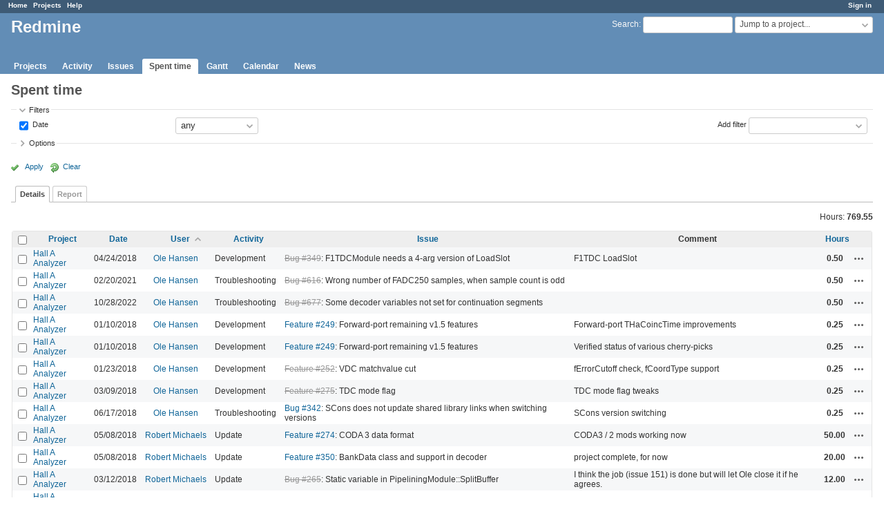

--- FILE ---
content_type: text/html; charset=utf-8
request_url: https://redmine.jlab.org/time_entries?page=2&per_page=100&set_filter=1&sort=user%2Chours%3Adesc%2Cproject
body_size: 35473
content:
<!DOCTYPE html>
<html lang="en">
<head>
<meta charset="utf-8" />
<meta http-equiv="X-UA-Compatible" content="IE=edge"/>
<title>Spent time - Details - Redmine</title>
<meta name="viewport" content="width=device-width, initial-scale=1">
<meta name="description" content="Redmine" />
<meta name="keywords" content="issue,bug,tracker" />
<meta name="csrf-param" content="authenticity_token" />
<meta name="csrf-token" content="MObGI95y8gkt65KdJSp/IU9Kw/YxHHK6V1Sjbkq+xidbXNPj7b32Gxth9IvqOlJbsaXK2ULx4uR7fTW02AmUVw==" />
<link rel='shortcut icon' href='/favicon.ico?1633834840' />
<link rel="stylesheet" media="all" href="/stylesheets/jquery/jquery-ui-1.12.1.css?1633834840" />
<link rel="stylesheet" media="all" href="/stylesheets/tribute-5.1.3.css?1633834840" />
<link rel="stylesheet" media="all" href="/stylesheets/application.css?1633834840" />
<link rel="stylesheet" media="all" href="/stylesheets/responsive.css?1633834840" />

<script src="/javascripts/jquery-3.5.1-ui-1.12.1-ujs-5.2.4.5.js?1633834840"></script>
<script src="/javascripts/jquery-migrate-3.3.2.min.js?1633834840"></script>
<script src="/javascripts/tribute-5.1.3.min.js?1633834840"></script>
<script src="/javascripts/tablesort-5.2.1.min.js?1633834840"></script>
<script src="/javascripts/tablesort-5.2.1.number.min.js?1633834840"></script>
<script src="/javascripts/application.js?1633834840"></script>
<script src="/javascripts/responsive.js?1633834840"></script>
<script>
//<![CDATA[
$(window).on('load', function(){ warnLeavingUnsaved('The current page contains unsaved text that will be lost if you leave this page.'); });
//]]>
</script>

<script>
//<![CDATA[
rm = window.rm || {};rm.AutoComplete = rm.AutoComplete || {};rm.AutoComplete.dataSources = '{"issues":"/issues/auto_complete?q=","wiki_pages":"/wiki_pages/auto_complete?q="}';
//]]>
</script>

<!-- page specific tags -->
<script>
//<![CDATA[
var datepickerOptions={dateFormat: 'yy-mm-dd', firstDay: 0, showOn: 'button', buttonImageOnly: true, buttonImage: '/images/calendar.png?1633834839', showButtonPanel: true, showWeek: true, showOtherMonths: true, selectOtherMonths: true, changeMonth: true, changeYear: true, beforeShow: beforeShowDatePicker};
//]]>
</script><script src="/javascripts/context_menu.js?1633834840"></script><link rel="stylesheet" media="screen" href="/stylesheets/context_menu.css?1633834840" />    <link rel="alternate" type="application/atom+xml" title="Spent time" href="https://redmine.jlab.org/time_entries.atom" />
</head>
<body class="has-main-menu controller-timelog action-index avatars-off">

<div id="wrapper">

<div class="flyout-menu js-flyout-menu">

        <div class="flyout-menu__search">
            <form action="/search" accept-charset="UTF-8" name="form-59b9aa6c" method="get"><input name="utf8" type="hidden" value="&#x2713;" />
            
            <label class="search-magnifier search-magnifier--flyout" for="flyout-search">&#9906;</label>
            <input type="text" name="q" id="flyout-search" class="small js-search-input" placeholder="Search" />
</form>        </div>


        <h3>Project</h3>
        <span class="js-project-menu"></span>

    <h3>General</h3>
    <span class="js-general-menu"></span>

    <span class="js-sidebar flyout-menu__sidebar"></span>

    <h3>Profile</h3>
    <span class="js-profile-menu"></span>

</div>

<div id="wrapper2">
<div id="wrapper3">
<div id="top-menu">
    <div id="account">
        <ul><li><a class="login" href="/login">Sign in</a></li></ul>    </div>
    
    <ul><li><a class="home" href="/">Home</a></li><li><a class="projects" href="/projects">Projects</a></li><li><a class="help" href="https://www.redmine.org/guide">Help</a></li></ul></div>

<div id="header">

    <a href="#" class="mobile-toggle-button js-flyout-menu-toggle-button"></a>

    <div id="quick-search">
        <form action="/search" accept-charset="UTF-8" name="form-b36efe00" method="get"><input name="utf8" type="hidden" value="&#x2713;" />
        <input type="hidden" name="scope" />
        
        <label for='q'>
          <a accesskey="4" href="/search">Search</a>:
        </label>
        <input type="text" name="q" id="q" size="20" class="small" accesskey="f" data-auto-complete="true" />
</form>        <div id="project-jump" class="drdn"><span class="drdn-trigger">Jump to a project...</span><div class="drdn-content"><div class="quick-search"><input type="text" name="q" id="projects-quick-search" value="" class="autocomplete" data-automcomplete-url="/projects/autocomplete.js?jump=time_entries" autocomplete="off" /></div><div class="drdn-items projects selection"></div><div class="drdn-items all-projects selection"><a class="selected" href="/projects?jump=time_entries">All Projects</a></div></div></div>
    </div>

    <h1>Redmine</h1>

    <div id="main-menu" class="tabs">
        <ul><li><a class="projects" href="/projects">Projects</a></li><li><a class="activity" href="/activity">Activity</a></li><li><a class="issues" href="/issues">Issues</a></li><li><a class="time-entries selected" href="/time_entries">Spent time</a></li><li><a class="gantt" href="/issues/gantt">Gantt</a></li><li><a class="calendar" href="/issues/calendar">Calendar</a></li><li><a class="news" href="/news">News</a></li></ul>
        <div class="tabs-buttons" style="display:none;">
            <button class="tab-left" onclick="moveTabLeft(this); return false;"></button>
            <button class="tab-right" onclick="moveTabRight(this); return false;"></button>
        </div>
    </div>
</div>

<div id="main" class="nosidebar">
    <div id="sidebar">
        

        
    </div>

    <div id="content">
        
        <div class="contextual">

</div>

<h2>Spent time</h2>

<form id="query_form" action="/time_entries" accept-charset="UTF-8" name="query_form-434efcb7" method="get"><input name="utf8" type="hidden" value="&#x2713;" />
<input type="hidden" name="set_filter" id="set_filter" value="1" />
<input type="hidden" name="type" id="query_type" value="TimeEntryQuery" disabled="disabled" />
<input type="hidden" name="sort" value="user,hours:desc,project" />

<div id="query_form_with_buttons" class="hide-when-print">
<div id="query_form_content">
  <fieldset id="filters" class="collapsible ">
    <legend onclick="toggleFieldset(this);" class="icon icon-expended">Filters</legend>
    <div style="">
      <script>
//<![CDATA[

var operatorLabels = {"=":"is","!":"is not","o":"open","c":"closed","!*":"none","*":"any","\u003e=":"\u003e=","\u003c=":"\u003c=","\u003e\u003c":"between","\u003ct+":"in less than","\u003et+":"in more than","\u003e\u003ct+":"in the next","t+":"in","nd":"tomorrow","t":"today","ld":"yesterday","nw":"next week","w":"this week","lw":"last week","l2w":"last 2 weeks","nm":"next month","m":"this month","lm":"last month","y":"this year","\u003et-":"less than days ago","\u003ct-":"more than days ago","\u003e\u003ct-":"in the past","t-":"days ago","~":"contains","!~":"doesn't contain","^":"starts with","$":"ends with","=p":"any issues in project","=!p":"any issues not in project","!p":"no issues in project","*o":"any open issues","!o":"no open issues"};
var operatorByType = {"list":["=","!"],"list_status":["o","=","!","c","*"],"list_optional":["=","!","!*","*"],"list_subprojects":["*","!*","=","!"],"date":["=","\u003e=","\u003c=","\u003e\u003c","\u003ct+","\u003et+","\u003e\u003ct+","t+","nd","t","ld","nw","w","lw","l2w","nm","m","lm","y","\u003et-","\u003ct-","\u003e\u003ct-","t-","!*","*"],"date_past":["=","\u003e=","\u003c=","\u003e\u003c","\u003et-","\u003ct-","\u003e\u003ct-","t-","t","ld","w","lw","l2w","m","lm","y","!*","*"],"string":["~","=","!~","!","^","$","!*","*"],"text":["~","!~","^","$","!*","*"],"integer":["=","\u003e=","\u003c=","\u003e\u003c","!*","*"],"float":["=","\u003e=","\u003c=","\u003e\u003c","!*","*"],"relation":["=","!","=p","=!p","!p","*o","!o","!*","*"],"tree":["=","~","!*","*"]};
var availableFilters = {"spent_on":{"type":"date_past","name":"Date","values":null},"project_id":{"type":"list","name":"Project","remote":true},"issue_id":{"type":"tree","name":"Issue","values":null},"issue.tracker_id":{"type":"list","name":"Issue's Tracker","remote":true},"issue.status_id":{"type":"list","name":"Issue's Status","remote":true},"issue.fixed_version_id":{"type":"list","name":"Issue's Target version","remote":true},"user_id":{"type":"list_optional","name":"User","remote":true},"author_id":{"type":"list_optional","name":"Author","remote":true},"activity_id":{"type":"list","name":"Activity","values":[["Design","8"],["Development","9"],["Research","10"],["Troubleshooting","11"],["Testing","12"],["Installation","13"],["Maintenance","14"],["Update","15"],["Migration","16"]]},"project.status":{"type":"list","name":"Project's Status","remote":true},"comments":{"type":"text","name":"Comment","values":null},"hours":{"type":"float","name":"Hours","values":null},"issue.cf_1":{"type":"string","name":"Issue's Responsible","values":null}};
var labelDayPlural = "days";

var filtersUrl = "\/queries\/filter?type=TimeEntryQuery";

$(document).ready(function(){
  initFilters();
  addFilter("spent_on", "*", []);
});

//]]>
</script>
<table id="filters-table">
</table>

<div class="add-filter">
<label for="add_filter_select">Add filter</label>
<select id="add_filter_select"><option value="">&nbsp;</option>
<option value="project_id">Project</option>
<option value="issue_id">Issue</option>
<option value="user_id">User</option>
<option value="author_id">Author</option>
<option value="activity_id">Activity</option>
<option value="comments">Comment</option>
<option value="hours">Hours</option>
<option value="spent_on">Date</option><optgroup label="Issue"><option value="issue.tracker_id">Issue&#39;s Tracker</option>
<option value="issue.status_id">Issue&#39;s Status</option>
<option value="issue.fixed_version_id">Issue&#39;s Target version</option>
<option value="issue.cf_1">Issue&#39;s Responsible</option></optgroup><optgroup label="Project"><option value="project.status">Project&#39;s Status</option></optgroup></select>
</div>

<input type="hidden" name="f[]" id="f_" value="" />

    </div>
  </fieldset>

    <fieldset id="options" class="collapsible collapsed">
      <legend onclick="toggleFieldset(this);" class="icon icon-collapsed">Options</legend>
        <div class="hidden">
          <table id="list-definition" class="">
            <tr>
              <td class="field">Columns</td>
              <td>
<span class="query-columns">
  <span>
      <label for="available_c">Available Columns</label>
      <select name="available_columns[]" id="available_c" multiple="multiple" size="10" ondblclick="moveOptions(this.form.available_c, this.form.selected_c);"><option value="created_on">Created</option>
<option value="tweek">Week</option>
<option value="author">Author</option>
<option value="issue.tracker">Tracker</option>
<option value="issue.status">Status</option>
<option value="issue.category">Category</option>
<option value="issue.fixed_version">Target version</option>
<option value="issue.cf_1">Responsible</option></select>
  </span>
  <span class="buttons">
      <input type="button" value="&#8594;" class="move-right"
       onclick="moveOptions(this.form.available_c, this.form.selected_c);" />
      <input type="button" value="&#8592;" class="move-left"
       onclick="moveOptions(this.form.selected_c, this.form.available_c);" />
  </span>
  <span>
      <label for="selected_c">Selected Columns</label>
      <select name="c[]" id="selected_c" multiple="multiple" size="10" ondblclick="moveOptions(this.form.selected_c, this.form.available_c);"><option value="project">Project</option>
<option value="spent_on">Date</option>
<option value="user">User</option>
<option value="activity">Activity</option>
<option value="issue">Issue</option>
<option value="comments">Comment</option>
<option value="hours">Hours</option></select>
  </span>
  <span class="buttons">
      <input type="button" value="&#8648;" onclick="moveOptionTop(this.form.selected_c);" />
      <input type="button" value="&#8593;" onclick="moveOptionUp(this.form.selected_c);" />
      <input type="button" value="&#8595;" onclick="moveOptionDown(this.form.selected_c);" />
      <input type="button" value="&#8650;" onclick="moveOptionBottom(this.form.selected_c);" />
  </span>
</span>

<script>
//<![CDATA[

$(document).ready(function(){
  $('.query-columns').closest('form').submit(function(){
    $('#selected_c option:not(:disabled)').prop('selected', true);
  });
});

//]]>
</script></td>
            </tr>
            <tr>
              <td class="field"><label for='group_by'>Group results by</label></td>
              <td><select name="group_by" id="group_by"><option value="">&nbsp;</option>
<option value="project">Project</option>
<option value="spent_on">Date</option>
<option value="created_on">Created</option>
<option value="user">User</option>
<option value="activity">Activity</option>
<option value="issue">Issue</option></select></td>
            </tr>
            <tr>
              <td>Totals</td>
              <td><label class="inline"><input type="checkbox" name="t[]" value="hours" checked="checked" /> Hours</label><input type="hidden" name="t[]" id="t_" value="" /></td>
            </tr>
        </table>
      </div>
    </fieldset>
</div>

<p class="buttons">
  <a href="#" onclick="$(&quot;#query_form&quot;).submit(); return false;" class="icon icon-checked">Apply</a>
  <a class="icon icon-reload" href="/time_entries?set_filter=1&amp;sort=">Clear</a>
</p>
</div>



<script>
//<![CDATA[

$(function ($) {
  $('input[name=display_type]').change(function (e) {
    if ($("#display_type_list").is(':checked')) {
      $('table#list-definition').show();
    } else {
      $('table#list-definition').hide();
    }

  })
});


//]]>
</script>

<div class="tabs hide-when-print">
<ul>
    <li><a class="selected" href="/time_entries?page=2&amp;per_page=100&amp;set_filter=1&amp;sort=user%2Chours%3Adesc%2Cproject">Details</a></li>
    <li><a href="/time_entries/report?page=2&amp;per_page=100&amp;set_filter=1&amp;sort=user%2Chours%3Adesc%2Cproject">Report</a></li>
</ul>
</div>

</form>
<p class="query-totals"><span class="total-for-hours"><span>Hours:</span> <span class="value">769.55</span></span></p>
<form data-cm-url="/time_entries/context_menu" action="/time_entries" accept-charset="UTF-8" name="form-94dd5141" method="post"><input name="utf8" type="hidden" value="&#x2713;" /><input type="hidden" name="authenticity_token" value="/kU8TOTIXx8HegkqkUhFOMf7zn6AfyeIHTdERSDTlVmV/ymM1wdbDTHwbzxeWGhCORTHUfOSt9YxHtKfsmTHKQ==" /><input type="hidden" name="back_url" value="/time_entries?page=2&amp;per_page=100&amp;set_filter=1&amp;sort=user%2Chours%3Adesc%2Cproject" />
<div class="autoscroll">
<table class="list odd-even time-entries">
<thead>
  <tr>
    <th class="checkbox hide-when-print">
      <input type="checkbox" name="check_all" id="check_all" value="" class="toggle-selection" title="Check all/Uncheck all" />
    </th>
      <th class="project"><a title="Sort by &quot;Project&quot;" href="/time_entries?page=2&amp;per_page=100&amp;set_filter=1&amp;sort=project%2Cuser%2Chours%3Adesc">Project</a></th>
      <th class="spent_on"><a title="Sort by &quot;Date&quot;" href="/time_entries?page=2&amp;per_page=100&amp;set_filter=1&amp;sort=spent_on%3Adesc%2Cuser%2Chours%3Adesc">Date</a></th>
      <th class="user"><a title="Sort by &quot;User&quot;" class="sort asc icon icon-sorted-desc" href="/time_entries?page=2&amp;per_page=100&amp;set_filter=1&amp;sort=user%3Adesc%2Chours%3Adesc%2Cproject">User</a></th>
      <th class="activity"><a title="Sort by &quot;Activity&quot;" href="/time_entries?page=2&amp;per_page=100&amp;set_filter=1&amp;sort=activity%2Cuser%2Chours%3Adesc">Activity</a></th>
      <th class="issue"><a title="Sort by &quot;Issue&quot;" href="/time_entries?page=2&amp;per_page=100&amp;set_filter=1&amp;sort=issue%2Cuser%2Chours%3Adesc">Issue</a></th>
      <th class="comments">Comment</th>
      <th class="hours"><a title="Sort by &quot;Hours&quot;" href="/time_entries?page=2&amp;per_page=100&amp;set_filter=1&amp;sort=hours%2Cuser%2Cproject">Hours</a></th>
    <th></th>
  </tr>
</thead>
<tbody>
  <tr id="time-entry-104" class="time-entry odd hascontextmenu">
    <td class="checkbox hide-when-print"><input type="checkbox" name="ids[]" value="104" /></td>
    <td class="project"><a href="/projects/podd">Hall A Analyzer</a></td>
    <td class="spent_on">04/24/2018</td>
    <td class="user"><a class="user active" href="/users/28">Ole Hansen</a></td>
    <td class="activity">Development</td>
    <td class="issue"><a class="issue tracker-1 status-5 priority-2 priority-default closed behind-schedule" href="/issues/349">Bug #349</a>: F1TDCModule needs a 4-arg version of LoadSlot</td>
    <td class="comments">F1TDC LoadSlot</td>
    <td class="hours">0.50</td>
    <td class="buttons">
        <a title="Actions" class="icon-only icon-actions js-contextmenu" href="#">Actions</a>
    </td>
  </tr>

  <tr id="time-entry-183" class="time-entry even hascontextmenu">
    <td class="checkbox hide-when-print"><input type="checkbox" name="ids[]" value="183" /></td>
    <td class="project"><a href="/projects/podd">Hall A Analyzer</a></td>
    <td class="spent_on">02/20/2021</td>
    <td class="user"><a class="user active" href="/users/28">Ole Hansen</a></td>
    <td class="activity">Troubleshooting</td>
    <td class="issue"><a class="issue tracker-1 status-5 priority-2 priority-default closed" href="/issues/616">Bug #616</a>: Wrong number of FADC250 samples, when sample count is odd</td>
    <td class="comments"></td>
    <td class="hours">0.50</td>
    <td class="buttons">
        <a title="Actions" class="icon-only icon-actions js-contextmenu" href="#">Actions</a>
    </td>
  </tr>

  <tr id="time-entry-186" class="time-entry odd hascontextmenu">
    <td class="checkbox hide-when-print"><input type="checkbox" name="ids[]" value="186" /></td>
    <td class="project"><a href="/projects/podd">Hall A Analyzer</a></td>
    <td class="spent_on">10/28/2022</td>
    <td class="user"><a class="user active" href="/users/28">Ole Hansen</a></td>
    <td class="activity">Troubleshooting</td>
    <td class="issue"><a class="issue tracker-1 status-5 priority-2 priority-default closed" href="/issues/677">Bug #677</a>: Some decoder variables not set for continuation segments</td>
    <td class="comments"></td>
    <td class="hours">0.50</td>
    <td class="buttons">
        <a title="Actions" class="icon-only icon-actions js-contextmenu" href="#">Actions</a>
    </td>
  </tr>

  <tr id="time-entry-58" class="time-entry even hascontextmenu">
    <td class="checkbox hide-when-print"><input type="checkbox" name="ids[]" value="58" /></td>
    <td class="project"><a href="/projects/podd">Hall A Analyzer</a></td>
    <td class="spent_on">01/10/2018</td>
    <td class="user"><a class="user active" href="/users/28">Ole Hansen</a></td>
    <td class="activity">Development</td>
    <td class="issue"><a class="issue tracker-2 status-2 priority-2 priority-default child" href="/issues/249">Feature #249</a>: Forward-port remaining v1.5 features</td>
    <td class="comments">Forward-port THaCoincTime improvements</td>
    <td class="hours">0.25</td>
    <td class="buttons">
        <a title="Actions" class="icon-only icon-actions js-contextmenu" href="#">Actions</a>
    </td>
  </tr>

  <tr id="time-entry-59" class="time-entry odd hascontextmenu">
    <td class="checkbox hide-when-print"><input type="checkbox" name="ids[]" value="59" /></td>
    <td class="project"><a href="/projects/podd">Hall A Analyzer</a></td>
    <td class="spent_on">01/10/2018</td>
    <td class="user"><a class="user active" href="/users/28">Ole Hansen</a></td>
    <td class="activity">Development</td>
    <td class="issue"><a class="issue tracker-2 status-2 priority-2 priority-default child" href="/issues/249">Feature #249</a>: Forward-port remaining v1.5 features</td>
    <td class="comments">Verified status of various cherry-picks</td>
    <td class="hours">0.25</td>
    <td class="buttons">
        <a title="Actions" class="icon-only icon-actions js-contextmenu" href="#">Actions</a>
    </td>
  </tr>

  <tr id="time-entry-64" class="time-entry even hascontextmenu">
    <td class="checkbox hide-when-print"><input type="checkbox" name="ids[]" value="64" /></td>
    <td class="project"><a href="/projects/podd">Hall A Analyzer</a></td>
    <td class="spent_on">01/23/2018</td>
    <td class="user"><a class="user active" href="/users/28">Ole Hansen</a></td>
    <td class="activity">Development</td>
    <td class="issue"><a class="issue tracker-2 status-5 priority-2 priority-default closed child" href="/issues/252">Feature #252</a>: VDC matchvalue cut</td>
    <td class="comments">fErrorCutoff check, fCoordType support</td>
    <td class="hours">0.25</td>
    <td class="buttons">
        <a title="Actions" class="icon-only icon-actions js-contextmenu" href="#">Actions</a>
    </td>
  </tr>

  <tr id="time-entry-80" class="time-entry odd hascontextmenu">
    <td class="checkbox hide-when-print"><input type="checkbox" name="ids[]" value="80" /></td>
    <td class="project"><a href="/projects/podd">Hall A Analyzer</a></td>
    <td class="spent_on">03/09/2018</td>
    <td class="user"><a class="user active" href="/users/28">Ole Hansen</a></td>
    <td class="activity">Development</td>
    <td class="issue"><a class="issue tracker-2 status-5 priority-2 priority-default closed" href="/issues/275">Feature #275</a>: TDC mode flag</td>
    <td class="comments">TDC mode flag tweaks</td>
    <td class="hours">0.25</td>
    <td class="buttons">
        <a title="Actions" class="icon-only icon-actions js-contextmenu" href="#">Actions</a>
    </td>
  </tr>

  <tr id="time-entry-159" class="time-entry even hascontextmenu">
    <td class="checkbox hide-when-print"><input type="checkbox" name="ids[]" value="159" /></td>
    <td class="project"><a href="/projects/podd">Hall A Analyzer</a></td>
    <td class="spent_on">06/17/2018</td>
    <td class="user"><a class="user active" href="/users/28">Ole Hansen</a></td>
    <td class="activity">Troubleshooting</td>
    <td class="issue"><a class="issue tracker-1 status-1 priority-2 priority-default" href="/issues/342">Bug #342</a>: SCons does not update shared library links when switching versions</td>
    <td class="comments">SCons version switching</td>
    <td class="hours">0.25</td>
    <td class="buttons">
        <a title="Actions" class="icon-only icon-actions js-contextmenu" href="#">Actions</a>
    </td>
  </tr>

  <tr id="time-entry-121" class="time-entry odd hascontextmenu">
    <td class="checkbox hide-when-print"><input type="checkbox" name="ids[]" value="121" /></td>
    <td class="project"><a href="/projects/podd">Hall A Analyzer</a></td>
    <td class="spent_on">05/08/2018</td>
    <td class="user"><a class="user active" href="/users/37">Robert Michaels</a></td>
    <td class="activity">Update</td>
    <td class="issue"><a class="issue tracker-2 status-2 priority-2 priority-default" href="/issues/274">Feature #274</a>: CODA 3 data format</td>
    <td class="comments">CODA3 / 2 mods working now</td>
    <td class="hours">50.00</td>
    <td class="buttons">
        <a title="Actions" class="icon-only icon-actions js-contextmenu" href="#">Actions</a>
    </td>
  </tr>

  <tr id="time-entry-124" class="time-entry even hascontextmenu">
    <td class="checkbox hide-when-print"><input type="checkbox" name="ids[]" value="124" /></td>
    <td class="project"><a href="/projects/podd">Hall A Analyzer</a></td>
    <td class="spent_on">05/08/2018</td>
    <td class="user"><a class="user active" href="/users/37">Robert Michaels</a></td>
    <td class="activity">Update</td>
    <td class="issue"><a class="issue tracker-2 status-4 priority-2 priority-default overdue behind-schedule" href="/issues/350">Feature #350</a>: BankData class and support in decoder</td>
    <td class="comments">project complete, for now</td>
    <td class="hours">20.00</td>
    <td class="buttons">
        <a title="Actions" class="icon-only icon-actions js-contextmenu" href="#">Actions</a>
    </td>
  </tr>

  <tr id="time-entry-82" class="time-entry odd hascontextmenu">
    <td class="checkbox hide-when-print"><input type="checkbox" name="ids[]" value="82" /></td>
    <td class="project"><a href="/projects/podd">Hall A Analyzer</a></td>
    <td class="spent_on">03/12/2018</td>
    <td class="user"><a class="user active" href="/users/37">Robert Michaels</a></td>
    <td class="activity">Update</td>
    <td class="issue"><a class="issue tracker-1 status-5 priority-2 priority-default closed child behind-schedule" href="/issues/265">Bug #265</a>: Static variable in PipeliningModule::SplitBuffer</td>
    <td class="comments">I think the job (issue 151) is done but will let Ole close it if he agrees.</td>
    <td class="hours">12.00</td>
    <td class="buttons">
        <a title="Actions" class="icon-only icon-actions js-contextmenu" href="#">Actions</a>
    </td>
  </tr>

  <tr id="time-entry-120" class="time-entry even hascontextmenu">
    <td class="checkbox hide-when-print"><input type="checkbox" name="ids[]" value="120" /></td>
    <td class="project"><a href="/projects/podd">Hall A Analyzer</a></td>
    <td class="spent_on">05/07/2018</td>
    <td class="user"><a class="user active" href="/users/37">Robert Michaels</a></td>
    <td class="activity">Update</td>
    <td class="issue"><a class="issue tracker-2 status-2 priority-2 priority-default" href="/issues/274">Feature #274</a>: CODA 3 data format</td>
    <td class="comments">Mostly done, but hit a snag with FADC data</td>
    <td class="hours">10.00</td>
    <td class="buttons">
        <a title="Actions" class="icon-only icon-actions js-contextmenu" href="#">Actions</a>
    </td>
  </tr>

  <tr id="time-entry-161" class="time-entry odd hascontextmenu">
    <td class="checkbox hide-when-print"><input type="checkbox" name="ids[]" value="161" /></td>
    <td class="project"><a href="/projects/podd">Hall A Analyzer</a></td>
    <td class="spent_on">08/09/2018</td>
    <td class="user"><a class="user active" href="/users/37">Robert Michaels</a></td>
    <td class="activity">Testing</td>
    <td class="issue"><a class="issue tracker-1 status-1 priority-2 priority-default overdue behind-schedule" href="/issues/407">Bug #407</a>: Setting CODA version for files filtered with EVIO 4</td>
    <td class="comments">Done, I think.</td>
    <td class="hours">6.00</td>
    <td class="buttons">
        <a title="Actions" class="icon-only icon-actions js-contextmenu" href="#">Actions</a>
    </td>
  </tr>

  <tr id="time-entry-70" class="time-entry even hascontextmenu">
    <td class="checkbox hide-when-print"><input type="checkbox" name="ids[]" value="70" /></td>
    <td class="project"><a href="/projects/podd">Hall A Analyzer</a></td>
    <td class="spent_on">02/23/2018</td>
    <td class="user"><a class="user active" href="/users/37">Robert Michaels</a></td>
    <td class="activity">Testing</td>
    <td class="issue"><a class="issue tracker-1 status-5 priority-2 priority-default closed child behind-schedule" href="/issues/265">Bug #265</a>: Static variable in PipeliningModule::SplitBuffer</td>
    <td class="comments">Testing with CODA 3 files revealed more issues</td>
    <td class="hours">4.00</td>
    <td class="buttons">
        <a title="Actions" class="icon-only icon-actions js-contextmenu" href="#">Actions</a>
    </td>
  </tr>

  <tr id="time-entry-122" class="time-entry odd hascontextmenu">
    <td class="checkbox hide-when-print"><input type="checkbox" name="ids[]" value="122" /></td>
    <td class="project"><a href="/projects/podd">Hall A Analyzer</a></td>
    <td class="spent_on">05/08/2018</td>
    <td class="user"><a class="user active" href="/users/37">Robert Michaels</a></td>
    <td class="activity">Testing</td>
    <td class="issue"><a class="issue tracker-2 status-4 priority-2 priority-default overdue behind-schedule" href="/issues/350">Feature #350</a>: BankData class and support in decoder</td>
    <td class="comments">Some &quot;how to use&quot; instructions.</td>
    <td class="hours">4.00</td>
    <td class="buttons">
        <a title="Actions" class="icon-only icon-actions js-contextmenu" href="#">Actions</a>
    </td>
  </tr>

  <tr id="time-entry-105" class="time-entry even hascontextmenu">
    <td class="checkbox hide-when-print"><input type="checkbox" name="ids[]" value="105" /></td>
    <td class="project"><a href="/projects/podd">Hall A Analyzer</a></td>
    <td class="spent_on">04/26/2018</td>
    <td class="user"><a class="user active" href="/users/37">Robert Michaels</a></td>
    <td class="activity">Update</td>
    <td class="issue"><a class="issue tracker-2 status-2 priority-2 priority-default" href="/issues/274">Feature #274</a>: CODA 3 data format</td>
    <td class="comments">roadmap to finishing this </td>
    <td class="hours">2.00</td>
    <td class="buttons">
        <a title="Actions" class="icon-only icon-actions js-contextmenu" href="#">Actions</a>
    </td>
  </tr>

  <tr id="time-entry-160" class="time-entry odd hascontextmenu">
    <td class="checkbox hide-when-print"><input type="checkbox" name="ids[]" value="160" /></td>
    <td class="project"><a href="/projects/podd">Hall A Analyzer</a></td>
    <td class="spent_on">08/08/2018</td>
    <td class="user"><a class="user active" href="/users/37">Robert Michaels</a></td>
    <td class="activity">Update</td>
    <td class="issue"><a class="issue tracker-1 status-1 priority-2 priority-default overdue behind-schedule" href="/issues/407">Bug #407</a>: Setting CODA version for files filtered with EVIO 4</td>
    <td class="comments">I think I have a solution</td>
    <td class="hours">2.00</td>
    <td class="buttons">
        <a title="Actions" class="icon-only icon-actions js-contextmenu" href="#">Actions</a>
    </td>
  </tr>

  <tr id="time-entry-173" class="time-entry even hascontextmenu">
    <td class="checkbox hide-when-print"><input type="checkbox" name="ids[]" value="173" /></td>
    <td class="project"><a href="/projects/podd">Hall A Analyzer</a></td>
    <td class="spent_on">02/10/2020</td>
    <td class="user"><a class="user active" href="/users/37">Robert Michaels</a></td>
    <td class="activity">Update</td>
    <td class="issue"><a class="issue tracker-2 status-4 priority-2 priority-default overdue behind-schedule" href="/issues/350">Feature #350</a>: BankData class and support in decoder</td>
    <td class="comments">output tree variables</td>
    <td class="hours">1.00</td>
    <td class="buttons">
        <a title="Actions" class="icon-only icon-actions js-contextmenu" href="#">Actions</a>
    </td>
  </tr>

  <tr id="time-entry-123" class="time-entry odd hascontextmenu">
    <td class="checkbox hide-when-print"><input type="checkbox" name="ids[]" value="123" /></td>
    <td class="project"><a href="/projects/podd">Hall A Analyzer</a></td>
    <td class="spent_on">05/08/2018</td>
    <td class="user"><a class="user active" href="/users/37">Robert Michaels</a></td>
    <td class="activity">Testing</td>
    <td class="issue"><a class="issue tracker-2 status-4 priority-2 priority-default overdue behind-schedule" href="/issues/350">Feature #350</a>: BankData class and support in decoder</td>
    <td class="comments">example of database file</td>
    <td class="hours">0.20</td>
    <td class="buttons">
        <a title="Actions" class="icon-only icon-actions js-contextmenu" href="#">Actions</a>
    </td>
  </tr>

  <tr id="time-entry-162" class="time-entry even hascontextmenu">
    <td class="checkbox hide-when-print"><input type="checkbox" name="ids[]" value="162" /></td>
    <td class="project"><a href="/projects/podd">Hall A Analyzer</a></td>
    <td class="spent_on">08/09/2018</td>
    <td class="user"><a class="user active" href="/users/37">Robert Michaels</a></td>
    <td class="activity">Update</td>
    <td class="issue"><a class="issue tracker-1 status-1 priority-2 priority-default overdue behind-schedule" href="/issues/407">Bug #407</a>: Setting CODA version for files filtered with EVIO 4</td>
    <td class="comments">branch setcodavers</td>
    <td class="hours">0.10</td>
    <td class="buttons">
        <a title="Actions" class="icon-only icon-actions js-contextmenu" href="#">Actions</a>
    </td>
  </tr>

</tbody>
</table>
</div>
</form>


<span class="pagination"><ul class="pages"><li class="previous page"><a accesskey="p" href="/time_entries?page=1&amp;per_page=100&amp;set_filter=1&amp;sort=user%2Chours%3Adesc%2Cproject">« Previous</a></li><li class="page"><a href="/time_entries?page=1&amp;per_page=100&amp;set_filter=1&amp;sort=user%2Chours%3Adesc%2Cproject">1</a></li><li class="current"><span>2</span></li><li class="next"><span>Next »</span></li></ul><span><span class="items">(101-120/120)</span> <span class="per-page">Per page: <a href="/time_entries?per_page=25&amp;set_filter=1&amp;sort=user%2Chours%3Adesc%2Cproject">25</a>, <a href="/time_entries?per_page=50&amp;set_filter=1&amp;sort=user%2Chours%3Adesc%2Cproject">50</a>, <span class="selected">100</span></span></span></span>

<p class="other-formats">Also available in:  <span><a class="atom" rel="nofollow" href="/time_entries.atom?per_page=100&amp;set_filter=1&amp;sort=user%2Chours%3Adesc%2Cproject">Atom</a></span>
  <span><a class="csv" rel="nofollow" onclick="showModal(&#39;csv-export-options&#39;, &#39;330px&#39;); return false;" href="/time_entries.csv?per_page=100&amp;set_filter=1&amp;sort=user%2Chours%3Adesc%2Cproject">CSV</a></span>
</p>
<div id="csv-export-options" style="display:none;">
  <h3 class="title">CSV export options</h3>
  <form id="csv-export-form" action="/time_entries.csv" accept-charset="UTF-8" name="csv-export-form-05da8d20" method="get"><input name="utf8" type="hidden" value="&#x2713;" />
  <input type="hidden" name="set_filter" value="1" /><input type="hidden" name="f[]" value="spent_on" /><input type="hidden" name="op[spent_on]" value="*" /><input type="hidden" name="c[]" value="project" /><input type="hidden" name="c[]" value="spent_on" /><input type="hidden" name="c[]" value="user" /><input type="hidden" name="c[]" value="activity" /><input type="hidden" name="c[]" value="issue" /><input type="hidden" name="c[]" value="comments" /><input type="hidden" name="c[]" value="hours" /><input type="hidden" name="t[]" value="hours" /><input type="hidden" name="sort" value="user,hours:desc,project" />
  <p>
    <label><input type="radio" name="c[]" id="c__" value="" checked="checked" /> Selected Columns</label><br />
    <label><input type="radio" name="c[]" id="c__all_inline" value="all_inline" /> All Columns</label>
  </p>
  <p><label>Encoding <select name="encoding" id="encoding"><option selected="selected" value="ISO-8859-1">ISO-8859-1</option>
<option value="UTF-8">UTF-8</option></select></label></p>
  <p class="buttons">
    <input type="submit" value="Export" onclick="hideModal(this);" />
    <a href="#" onclick="hideModal(this);; return false;">Cancel</a>
  </p>
</form></div>




        
        <div style="clear:both;"></div>
    </div>
</div>
<div id="footer">
    Powered by <a href="https://www.redmine.org/">Redmine</a> &copy; 2006-2021 Jean-Philippe Lang
</div>
</div>

<div id="ajax-indicator" style="display:none;"><span>Loading...</span></div>
<div id="ajax-modal" style="display:none;"></div>

</div>
</div>

</body>
</html>
